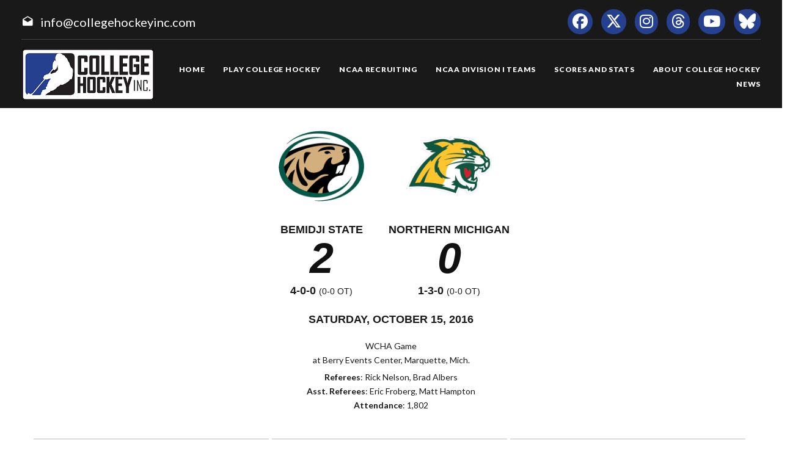

--- FILE ---
content_type: text/html; charset=UTF-8
request_url: https://www.collegehockeyinc.com/box/final/20161015/bmj/nmu/m
body_size: 5849
content:
<!DOCTYPE html>
<html class="wide wow-animation scrollTo" lang="en">
  <head>
    <!-- Site Title-->
    <title>Box Score - College Hockey, Inc.</title>
    <meta charset="utf-8">
    <meta name="format-detection" content="telephone=no">
    <meta name="viewport" content="width=device-width, height=device-height, initial-scale=1.0, maximum-scale=1.0, user-scalable=0">
    <meta http-equiv="X-UA-Compatible" content="IE=Edge">
 
    <meta name="date" content="Dec 26">
	
	    <meta name="keywords" content="Your NCAA Hockey Resource, college hockey inc, play college hockey, chi">
      
	<meta property="og:type" content="website" />
    
    <meta property="og:image" content="https://collegehockeyinc.com/images23/sociallogo.jpg" />
    
    <meta property="twitter:image" content="https://collegehockeyinc.com/images23/sociallogo.jpg" />
    
    <meta property="og:description" content="Your NCAA Hockey Resource" />
 
    <meta property="og:title" content="Box Score - College Hockey, Inc." />
	
	 
    <link rel="icon" href="/images23/favicon.ico" type="image/x-icon">
    <link rel="stylesheet" type="text/css" href="//fonts.googleapis.com/css?family=Montserrat:400,700%7CLato:300,300italic,400,700,900%7CYesteryear">
   
	
	<!-- change styles -->
    <link rel="stylesheet" href="/css23/style24.css">
	
	<script src="/js23/script24.js"></script>
	
	<link rel="stylesheet" href="/css23/chn.css">
	
	
	<!-- our project just needs Font Awesome Solid + Brands -->
  <link href="/fa23/css/fontawesome.css" rel="stylesheet">
  <link href="/fa23/css/brands.css" rel="stylesheet">
  <link href="/fa23/css/solid.css" rel="stylesheet">
	
		<!--[if lt IE 10]>
    <div style="background: #212121; padding: 10px 0; box-shadow: 3px 3px 5px 0 rgba(0,0,0,.3); clear: both; text-align:center; position: relative; z-index:1;"><a href="http://windows.microsoft.com/en-US/internet-explorer/"><img src="images/ie8-panel/warning_bar_0000_us.jpg" border="0" height="42" width="820" alt="You are using an outdated browser. For a faster, safer browsing experience, upgrade for free today."></a></div>
    <script src="js/html5shiv.min.js"></script>
		<![endif]-->
		
		
	<style>
table.data tbody tr:nth-child(2n) td {
    background: #eee;
}


#goals table th:nth-child(n+2), td:nth-child(n+2) { text-align: center }

.ContextBar > li {

    width: 100%;
}

.box #meta img.logo {
    height: 200px;
}


@media (max-width: 767px) {
#content td, #content th {
    font-size: 14px;
    font-weight: bold;
	border: solid 1px #ccc;
}
#content table.data tr.stats-section td {
    font-size: 14px;
}
}

.box #meta img.logo {
    height: inherit;
}
.box #scoring img {
    min-width: 40px;
}
#content.box #linechart {
    display: block;

}
.box #meta p {

    font-size: 14px;
}

.box #linechart > div > div > div {

    font-size: 14px;

}
}



.box #meta { display: flex; flex-wrap: wrap; max-width: 600px; justify-content: center; }
.box #meta > div { text-align: center; width: 100% }
.box #meta > div.team { text-align: center; width: auto; padding: 0 15px; }
.box #meta img.logo { height: 140px; margin: 10px; max-width: 180px; }
.box #meta h2, h4 { font-family: arial, sans-serif; margin-top: 0; margin-bottom: 3px; }
.box #meta p { margin: 3px 0 5px; }

#content.box > div#meta {
  background-color: #fff;
}
 

@media screen and (max-width: 640px) {
 
	.box #meta img.logo { height: 100px; margin: 10px; max-width: 140px; }
	 
	 
	 .box #meta > div.team {
  text-align: center;
  width: 40%;
  padding: 0 15px;
}
	
.box #meta h4 {
  margin-top: 0;
  margin-bottom: 3px;
  font-size: 14px;
  font-weight: bold;
  text-transform: uppercase;
  padding-bottom: 14px;
}
	.box #meta h2 {
  margin-top: 0;
  margin-bottom: 3px;
  font-size: 40px;
  font-weight: bold;
  text-transform: uppercase;
  padding-bottom: 20px;
}
}


@media (max-width: 1199px) {
  .box #meta {
  flex-wrap: wrap;
    max-width: 600px;
    justify-content: center;
    position: relative;
    height: 100%;
    max-height: 900px;
    display: flex;
    padding: 0;
    overflow: hidden;
    transition: max-height 0.6s ease;
	z-index: 1;
  }
}




</style>




  </head>
<body>
    
    <div class="page text-center">
      <!-- Page Head-->
      
        <!-- RD Navbar Transparent-->


                      <header>

	<div id="meta">
		<div>
			<span class="mdi-email-open"></span><a href="mailto:info@collegehockeyinc.com">info@collegehockeyinc.com</a>
		</div>

		<ul>
		  <li class="list-inline-item"><a class="fa-brands fa-facebook icon-xxs icon-circle icon-darkest-filled" href="https://www.facebook.com/collegehockeyinc"></a></li>
                      <li class="list-inline-item"><a class="fa-brands fa-x-twitter icon-xxs icon-circle icon-darkest-filled" href="https://twitter.com/collegehockey"></a></li>
                      <li class="list-inline-item"><a class="fa-brands fa-instagram icon-xxs icon-circle icon-darkest-filled" href="https://www.instagram.com/collegehockeyinc/"></a></li>
					  <li class="list-inline-item"><a class="fa-brands fa-threads icon-xxs icon-circle icon-darkest-filled" href="https://www.threads.net/@collegehockeyinc"></a></li>
                      <li class="list-inline-item"><a class="fa-brands fa-youtube icon-xxs icon-circle icon-darkest-filled" href="https://www.youtube.com/@collegehockeyinc"></a></li>
					  <li class="list-inline-item"><a class="fa-brands fa-bluesky icon-xxs icon-circle icon-darkest-filled" href="https://bsky.app/profile/collegehockey.bsky.social"></a></li>
		</ul>
	</div>

    <div id="nav-trigger" class="trigger" data-target="#nav"><span></span></div>
    <div id="meta-trigger" class="trigger" data-target="#meta"><span></span></div>

    <div id="mobile-logo"><a href="/"><img src="/images23/logo-330.png" alt="College Hockey Inc. logo" /></a></div>

    <div id="nav">

		<a href="/"><img src="/images23/logo-330.png" alt="College Hockey Inc. logo" /></a>

		<ul>

			<li><a href="/"><span>Home</span></a></li>
			<li tabindex="0"><a><span>Play College Hockey</span></a>
				<ul>
					<li><a href="/why-college-hockey/"><span>Why College Hockey?</span></a></li>
					<li><a href="/in-the-nhl/"><span>In The NHL</span></a></li>
					<li><a href="/ideal-hockey-player-development/"><span>Player Development</span></a></li>
					<li><a href="/world-class-education/"><span>Education</span></a></li>
					<li><a href="/the-best-time-of-your-life/"><span>Student Life</span></a></li>
					<li tabindex="0"><a><span>NCAA Frozen Four</span></a>
						<ul>
							<li><a href="/mens-frozen-four/"><span>Men's Frozen Four</span></a></li>
							<li><a href="/womens-frozen-four/"><span>Women's Frozen Four</span></a></li>
						</ul>
					</li>
					<li tabindex="0"><a><span>Ice Breaker Tournaments</span></a>
						<ul>
							<li><a href="/mens-ice-breaker/"><span>Men's Ice Breaker</span></a></li>
							<li><a href="/womens-ice-breaker/"><span>Women's Ice Breaker</span></a></li>
						</ul>
					</li>
					<li tabindex="0"><a><span>Conference Tournaments</span></a>
						<ul>
							<li><a href="/mens-conference-tournaments/"><span>Men's Tournaments</span></a></li>
							<li><a href="/womens-conference-tournaments/"><span>Women's Tournaments</span></a></li>
						</ul>
					</li>
					<li tabindex="0"><a><span>National Awards</span></a>
						<ul>
							<li><a href="/mens-national-awards/"><span>Men's National Awards</span></a></li>
							<li><a href="/womens-national-awards/"><span>Women's National Awards</span></a></li>
						</ul>
					</li>
				</ul>
			</li>
			<li tabindex="0"><a><span>NCAA Recruiting</span></a>
				<ul>
					<li><a href="/ncaa-hockey-recruiting/"><span>Recruiting Resources</span></a></li>
					<li><a href="/ncaa-eligibility/"><span>NCAA Eligibility</span></a></li>
					<li><a href="/international-prospects/"><span>International</span></a></li>
					<li><a href="/faq/index.php"><span>FAQ</span></a></li>
					<li><a href="/college-commitments/"><span>Commitments</span></a></li>
					<li><a href="/contact-mens-coaches/"><span>Contact Men's Coaches</span></a></li>
					<li><a href="/contact-womens-coaches/"><span>Contact Women's Coaches</span></a></li>
				</ul>
			</li>
			<li tabindex="0"><a><span>NCAA Division I Teams</span></a>
				<ul>
					<li><a href="/mens-teams-and-conferences/"><span>Men's Teams & Conferences</span></a></li>
					<li><a href="/womens-teams-and-conferences/"><span>Women's Teams & Conferences</span></a></li>
					<li><a href="/contact-mens-coaches/"><span>Contact Men's Coaches</span></a></li>
					<li><a href="/contact-womens-coaches/"><span>Contact Women's Coaches</span></a></li>
				</ul>
			</li>
			<li tabindex="0"><a><span>Scores and Stats</span></a>
				<ul>
					<li tabindex="0"><a><span>Daily Scoreboard</span></a>
						<ul class="navbar-open-left">
							<li><a href="/men/daily-scoreboard.php"><span>Men's Scoreboard</span></a></li>
							<li><a href="/women/daily-scoreboard.php"><span>Women's Scoreboard</span></a></li>
						</ul>
					</li>
					<li tabindex="0"><a><span>This Week's Schedule</span></a>
						<ul class="navbar-open-left">
							<li><a href="/men/compnat26.php"><span>Men's Weekly Schedule</span></a></li>
							<li><a href="/women/compnat26.php"><span>Women's Weekly Schedule</span></a></li>
						</ul>
					</li>
					<li tabindex="0"><a><span>National Composites</span></a>
						<ul class="navbar-open-left">
							<li><a href="/men/compnatfull26.php"><span>Men's Composite</span></a></li>
							<li><a href="/women/compnatfull26.php"><span>Women's Composite</span></a></li>
						</ul>
					</li>
					<li tabindex="0"><a><span>National Scoring Leaders</span></a>
						<ul class="navbar-open-left">
							<li><a href="/conferences/national/natplayer26.php"><span>Men's Scoring Leaders</span></a></li>
							<li><a href="/women/national/natplayer26.php"><span>Women's Scoring Leaders</span></a></li>
						</ul>
					</li>
					<li tabindex="0"><a><span>National Goaltending Leaders</span></a>
						<ul class="navbar-open-left">
							<li><a href="/conferences/national/natgoalie26.php"><span>Men's Goaltending Leaders</span></a></li>
							<li><a href="/women/national/natgoalie26.php"><span>Women's Goaltending Leaders</span></a></li>
						</ul>
					</li>
					<li tabindex="0"><a><span>National Team Leaders</span></a>
						<ul class="navbar-open-left">
							<li><a href="/conferences/national/natteam26.php"><span>Men's Team Leaders</span></a></li>
							<li><a href="/women/national/natteam26.php"><span>Women's Team Leaders</span></a></li>
						</ul>
					</li>
					<li tabindex="0"><a><span>National Polls</span></a>
						<ul class="navbar-open-left">
							<li><a href="/mens-national-polls/"><span>Men's National Polls</span></a></li>
							<li><a href="/womens-national-polls/"><span>Women's National Polls</span></a></li>
						</ul>
					</li>
				</ul>
			</li>
			<li tabindex="0"><a><span>About College Hockey</span></a>
				<ul  class="fix-right-gutter">
					<li><a href="/about-ncaa-hockey/"><span>About College Hockey</span></a></li>
					<li tabindex="0"><a><span>TV Schedules</span></a>
						<ul class="navbar-open-left">
							<li><a href="/mens-tv-schedule/"><span>Men's TV Schedule</span></a></li>
							<li><a href="/womens-tv-schedule/"><span>Women's TV Schedule</span></a></li>
                            <li><a href="/canadian-tv-schedule/"><span>Canadian TV Schedule</span></a></li>
						</ul>
					</li>
					<li><a href="/college-hockey-on-radio-podcasts/"><span>Podcasts</span></a></li>
					<li><a href="/media-center/"><span>Media Center</span></a></li>
					<li><a href="/links/"><span>Links</span></a></li>
					<li><a href="/about-college-hockey-inc/"><span>About College Hockey Inc.</span></a></li>
					<li><a href="/college-hockey-inc-scholarship/"><span>CHI Scholarship</span></a></li>
					<li><a href="/contact-us/"><span>Contact Us</span></a></li>
				</ul>
			</li>
			<li><a href="/article-archive/"><span>News</span></a></li>
		 </ul>


	</div>

</header>              


     
 
        <!-- Body Shell -->
        <section class="section-34 section-sm-34">
		<div>
		
		 
		
		
          <div class="shell">
            <div class="range range-xs-center">
              
              <div class="post">
                
				
				<!-- CHange to here -->
				
				<!-- inside start -->
                          

<div  id="content" class="box">







	<div id="meta">
		<div class="team">
			<img class="logo" src="https://www.sportdesigns.com/team-logos/bmj.png" />
			<h4>Bemidji&nbsp;State</h4>
			<h2>2</h2>
			<h4>4-0-0 <span style="font-weight: normal; font-size: 0.8em;">(0-0 ot)</span></h4>
		</div>
		<div class="team">
			<img class="logo" src="https://www.sportdesigns.com/team-logos/nmu.png" />
			<h4>Northern&nbsp;Michigan</h4>
			<h2>0</h2>
			<h4>1-3-0 <span style="font-weight: normal; font-size: 0.8em;">(0-0 ot)</span></h4>
		</div>
		<div>
			<h4>Saturday, October 15, 2016</h4>
						<p>WCHA Game<br />
								at Berry Events Center, Marquette, Mich.</p>
			<p><strong>Referees</strong>: Rick Nelson,  Brad Albers<br />
				<strong>Asst. Referees</strong>: Eric Froberg,  Matt Hampton<br />
				<strong>Attendance</strong>: 1,802</p>
		</div>
	</div>

	<div id="linescore">
		<div id="goals">
			<table cellspacing="0" cellpadding="3">
				<thead>
				<tr class="stats-section">
					<td>Goals</td>
					<td align="right">1</td><td align="right">2</td><td align="right">3</td>					<td>T</td>
				</tr>
				</thead>
				<tbody>
				<tr>
					<td>BSU</td>
											<td>2</td>
											<td>0</td>
											<td>0</td>
										<td>2</td>
				</tr>
				<tr>
					<td>NMU</td>
											<td>0</td>
											<td>0</td>
											<td>0</td>
										<td>0</td>
				</tr>
				</tbody>
			</table>
		</div>

		<div id="shots">
			<table cellspacing="0" cellpadding="3">
				<thead>
				<tr class="stats-section">
					<td>Shots</td>
					<td align="right">1</td><td align="right">2</td><td align="right">3</td>					<td align="center">T</td>
				</tr>
				</thead>
				<tbody>
				<tr>
					<td>BSU</td>
											<td align="right">7</td>
											<td align="right">6</td>
											<td align="right">11</td>
										<td align="center">24</td>
				</tr>
				<tr>
					<td>NMU</td>
											<td align="right">9</td>
											<td align="right">8</td>
											<td align="right">4</td>
										<td align="center">21</td>
				</tr>
				</tbody>
			</table>
		</div>

		<div id="pp">
			<table cellspacing="0" cellpadding="3">
				<thead>
				<tr class="stats-section">
					<td>Team</td>
					<td align="center">Pen&#8209;PIM</td>
					<td align="center">PPG&#8209;PPO</td>
											<td align="center">FOW&#8209;L</td>
									</tr>
				</thead>
				<tbody>
									<tr>
						<td>BSU</td>
						<td align="center">6&#8209;15</td>
						<td align="center">0&#8209;3</td>
													<td align="center">28&#8209;18</td>
											</tr>
					<tr>
						<td>NMU</td>
						<td align="center">4&#8209;8</td>
						<td align="center">0&#8209;5</td>
													<td align="center">18&#8209;28</td>
											</tr>
								</tbody>
			</table>
		</div>
	</div>

	<div id="scoring">
		<table cellspacing="0" cellpadding="3">
			<thead>
			<tr class="stats-section">
				<td colspan="99">Scoring</td>
			</tr>
									<tr class="stats-section">
				<td colspan="99">1st Period</td>
			</tr>
			</thead>
			<tbody>
							<tr class="vscore">
										<td>BSU</td>
					<td></td>
					<td><a href="/players/career/30062">Jay Dickman</a> (2)</td>
					<td><a href="/players/career/29424">Myles Fitzgerald</a>, <a href="/players/career/29242">Nate Arentz</a></td>
					<td align="right">4:52</td>
				</tr>
							<tr class="vscore">
										<td>BSU</td>
					<td></td>
					<td><a href="/players/career/30173">Kyle Bauman</a> (1)</td>
					<td><a href="/players/career/29102">Brett Beauvais</a>, <a href="/players/career/29424">Myles Fitzgerald</a></td>
					<td align="right">9:34</td>
				</tr>
																																																																		</tbody>
		</table>
			</div>


	<div id="penalties">
		<table cellspacing="0" cellpadding="3">
			<thead>
			<tr class="stats-section">
				<td colspan="99">Penalties</td>
			</tr>
									<tr class="stats-section">
				<td colspan="99">1st Period</td>
			</tr>
			</thead>
			<tbody>
							<tr class="hscore">
					<td>NMU</td>
					<td><a href="/players/career/30870">Filip Starzynski</a></td>
					<td>2</td>
					<td>Hooking</td>
					<td align="right">7:33</td>
				</tr>
															<tr class="stats-section">
				<td colspan="99">2nd Period</td>
			</tr>
			</thead>
			<tbody>
							<tr class="vscore">
					<td>BSU</td>
					<td><a href="/players/career/31775">Zach Whitecloud</a></td>
					<td>2</td>
					<td>Tripping</td>
					<td align="right">1:03</td>
				</tr>
							<tr class="vscore">
					<td>BSU</td>
					<td><a href="/players/career/31775">Zach Whitecloud</a></td>
					<td>2</td>
					<td>Interference</td>
					<td align="right">5:29</td>
				</tr>
							<tr class="vscore">
					<td>BSU</td>
					<td><a href="/players/career/30138">Dillon Eichstadt</a></td>
					<td>2</td>
					<td>Tripping</td>
					<td align="right">12:56</td>
				</tr>
							<tr class="vscore">
					<td>BSU</td>
					<td><a href="/players/career/29423">Leo Fitzgerald</a></td>
					<td>2</td>
					<td>Charging</td>
					<td align="right">18:28</td>
				</tr>
															<tr class="stats-section">
				<td colspan="99">3rd Period</td>
			</tr>
			</thead>
			<tbody>
							<tr class="hscore">
					<td>NMU</td>
					<td><a href="/players/career/29866">Gerard Hanson</a></td>
					<td>2</td>
					<td>Hooking</td>
					<td align="right">0:31</td>
				</tr>
							<tr class="vscore">
					<td>BSU</td>
					<td><a href="/players/career/29425">Gerry Fitzgerald</a></td>
					<td>2</td>
					<td>Cross-Checking</td>
					<td align="right">6:12</td>
				</tr>
							<tr class="hscore">
					<td>NMU</td>
					<td><a href="/players/career/30874">Ryan Black</a></td>
					<td>2</td>
					<td>Interference</td>
					<td align="right">9:23</td>
				</tr>
							<tr class="vscore">
					<td>BSU</td>
					<td><a href="/players/career/29552">Justin Baudry</a></td>
					<td>5</td>
					<td>Boarding</td>
					<td align="right">19:24</td>
				</tr>
							<tr class="hscore">
					<td>NMU</td>
					<td><a href="/players/career/29866">Gerard Hanson</a></td>
					<td>2</td>
					<td>FACEMASKING</td>
					<td align="right">19:24</td>
				</tr>
																																																						</tbody>
		</table>
	</div>

	<div id="goalies">
		<table cellspacing="0" cellpadding="3">
			<thead>
			<tr class="stats-section">
				<td colspan="99">Goalies</td>
			</tr>
			<tr class="stats-header">
				<td>Bemidji State</td>
				<td>SV</td>
				<td>GA</td>
				<td align="right">Minutes</td>
			</tr>
			</thead>
			<tbody>
							<tr>
					<td><a href="/players/career/29094">Michael Bitzer</a></td>
					<td>21</td>
					<td>0</td>
					<td align="right">60:00</td>
				</tr>
						</tbody>
			<thead>
			<tr class="stats-header">
				<td>Northern Michigan</td>
				<td>SV</td>
				<td>GA</td>
				<td align="right">Minutes</td>
			</tr>
			</thead>
			<tbody>
							<tr>
					<td>EMPTY NET</td>
					<td>0</td>
					<td>0</td>
					<td align="right">2:05</td>
				</tr>
							<tr>
					<td><a href="/players/career/30727">Atte Tolvanen</a></td>
					<td>22</td>
					<td>2</td>
					<td align="right">57:55</td>
				</tr>
						</tbody>
		</table>
	</div>

	<!--<p><a href="/box/metrics.php?gd=33915" class="button2">Advanced Metrics</a></p>-->

	<div id="playersums">
					<div class="playersum">
				<table cellspacing="0" cellpadding="3" class="data">
					<thead>
					<tr class="stats-section">
						<td>Bemidji State</td>
						<td>G</td>
						<td>A</td>
						<td>Pt.</td>
						<td>+/-</td>
						<td>Sh</td>
						<td>PIM</td>
													<td class="center">FOW&#8209;L</td>
											</tr>
					</thead>
					<tbody>
																																		<tr>
								<tr>
									<td nowrap><a href="/players/career/29424">Myles Fitzgerald</a></td>
									<td>0</td>
									<td>2</td>
									<td>2</td>
									<td>2</td>
									<td>2</td>
									<td>0</td>
																			<td class="center"></td>
																	</tr>
																							<tr>
								<tr>
									<td nowrap><a href="/players/career/29242">Nate Arentz</a></td>
									<td>0</td>
									<td>1</td>
									<td>1</td>
									<td>1</td>
									<td>1</td>
									<td>0</td>
																			<td class="center">10&#8209;1</td>
																	</tr>
																							<tr>
								<tr>
									<td nowrap><a href="/players/career/30173">Kyle Bauman</a></td>
									<td>1</td>
									<td>0</td>
									<td>1</td>
									<td>1</td>
									<td>5</td>
									<td>0</td>
																			<td class="center">8&#8209;8</td>
																	</tr>
																							<tr>
								<tr>
									<td nowrap><a href="/players/career/30062">Jay Dickman</a></td>
									<td>1</td>
									<td>0</td>
									<td>1</td>
									<td>2</td>
									<td>2</td>
									<td>0</td>
																			<td class="center">1&#8209;0</td>
																	</tr>
																							<tr>
								<tr>
									<td nowrap><a href="/players/career/29425">Gerry Fitzgerald</a></td>
									<td>0</td>
									<td>0</td>
									<td>0</td>
									<td>0</td>
									<td>3</td>
									<td>2</td>
																			<td class="center">3&#8209;3</td>
																	</tr>
																							<tr>
								<tr>
									<td nowrap><a href="/players/career/28206">Brendan Harms</a></td>
									<td>0</td>
									<td>0</td>
									<td>0</td>
									<td>0</td>
									<td>2</td>
									<td>0</td>
																			<td class="center"></td>
																	</tr>
																							<tr>
								<tr>
									<td nowrap><a href="/players/career/29678">Jordan Heller</a></td>
									<td>0</td>
									<td>0</td>
									<td>0</td>
									<td>0</td>
									<td>0</td>
									<td>0</td>
																			<td class="center"></td>
																	</tr>
																							<tr>
								<tr>
									<td nowrap><a href="/players/career/29423">Leo Fitzgerald</a></td>
									<td>0</td>
									<td>0</td>
									<td>0</td>
									<td>0</td>
									<td>1</td>
									<td>2</td>
																			<td class="center"></td>
																	</tr>
																							<tr>
								<tr>
									<td nowrap><a href="/players/career/28979">Charlie O'Connor</a></td>
									<td>0</td>
									<td>0</td>
									<td>0</td>
									<td>0</td>
									<td>1</td>
									<td>0</td>
																			<td class="center">1&#8209;0</td>
																	</tr>
																							<tr>
								<tr>
									<td nowrap><a href="/players/career/28835">Phillip Marinaccio</a></td>
									<td>0</td>
									<td>0</td>
									<td>0</td>
									<td>0</td>
									<td>4</td>
									<td>0</td>
																			<td class="center">1&#8209;1</td>
																	</tr>
																							<tr>
								<tr>
									<td nowrap><a href="/players/career/30843">T.J. Roo</a></td>
									<td>0</td>
									<td>0</td>
									<td>0</td>
									<td>0</td>
									<td>0</td>
									<td>0</td>
																			<td class="center">4&#8209;5</td>
																	</tr>
																							<tr>
								<tr>
									<td nowrap><a href="/players/career/31774">Hampus Sjödahl</a></td>
									<td>0</td>
									<td>0</td>
									<td>0</td>
									<td>0</td>
									<td>2</td>
									<td>0</td>
																			<td class="center"></td>
																	</tr>
																																															<tr class="first">
								<tr>
									<td nowrap><a href="/players/career/29102">Brett Beauvais</a></td>
									<td>0</td>
									<td>1</td>
									<td>1</td>
									<td>1</td>
									<td>0</td>
									<td>0</td>
																			<td class="center"></td>
																	</tr>
																							<tr>
								<tr>
									<td nowrap><a href="/players/career/30842">Dan Billett</a></td>
									<td>0</td>
									<td>0</td>
									<td>0</td>
									<td>0</td>
									<td>0</td>
									<td>0</td>
																			<td class="center"></td>
																	</tr>
																							<tr>
								<tr>
									<td nowrap><a href="/players/career/31216">Tommy Muck</a></td>
									<td>0</td>
									<td>0</td>
									<td>0</td>
									<td>2</td>
									<td>0</td>
									<td>0</td>
																			<td class="center"></td>
																	</tr>
																							<tr>
								<tr>
									<td nowrap><a href="/players/career/30138">Dillon Eichstadt</a></td>
									<td>0</td>
									<td>0</td>
									<td>0</td>
									<td>1</td>
									<td>0</td>
									<td>2</td>
																			<td class="center"></td>
																	</tr>
																							<tr>
								<tr>
									<td nowrap><a href="/players/career/31775">Zach Whitecloud</a></td>
									<td>0</td>
									<td>0</td>
									<td>0</td>
									<td>0</td>
									<td>0</td>
									<td>4</td>
																			<td class="center"></td>
																	</tr>
																							<tr>
								<tr>
									<td nowrap><a href="/players/career/29552">Justin Baudry</a></td>
									<td>0</td>
									<td>0</td>
									<td>0</td>
									<td>0</td>
									<td>1</td>
									<td>5</td>
																			<td class="center"></td>
																	</tr>
																																																										<tr class="first">
								<tr>
									<td nowrap><a href="/players/career/29094">Michael Bitzer</a></td>
									<td>0</td>
									<td>0</td>
									<td>0</td>
									<td>0</td>
									<td>0</td>
									<td>0</td>
																			<td class="center"></td>
																	</tr>
																							</tbody>
				</table>
			</div>
					<div class="playersum">
				<table cellspacing="0" cellpadding="3" class="data">
					<thead>
					<tr class="stats-section">
						<td>Northern Michigan</td>
						<td>G</td>
						<td>A</td>
						<td>Pt.</td>
						<td>+/-</td>
						<td>Sh</td>
						<td>PIM</td>
													<td class="center">FOW&#8209;L</td>
											</tr>
					</thead>
					<tbody>
																																		<tr>
								<tr>
									<td nowrap><a href="/players/career/29174">Zach Diamantoni</a></td>
									<td>0</td>
									<td>0</td>
									<td>0</td>
									<td>-1</td>
									<td>1</td>
									<td>0</td>
																			<td class="center">7&#8209;9</td>
																	</tr>
																							<tr>
								<tr>
									<td nowrap><a href="/players/career/29866">Gerard Hanson</a></td>
									<td>0</td>
									<td>0</td>
									<td>0</td>
									<td>0</td>
									<td>0</td>
									<td>4</td>
																			<td class="center">1&#8209;2</td>
																	</tr>
																							<tr>
								<tr>
									<td nowrap><a href="/players/career/30730">Anthony Paskaruk</a></td>
									<td>0</td>
									<td>0</td>
									<td>0</td>
									<td>0</td>
									<td>0</td>
									<td>0</td>
																			<td class="center">1&#8209;4</td>
																	</tr>
																							<tr>
								<tr>
									<td nowrap><a href="/players/career/29067">Robbie Payne</a></td>
									<td>0</td>
									<td>0</td>
									<td>0</td>
									<td>-1</td>
									<td>3</td>
									<td>0</td>
																			<td class="center">1&#8209;4</td>
																	</tr>
																							<tr>
								<tr>
									<td nowrap><a href="/players/career/29632">Casey Purpur</a></td>
									<td>0</td>
									<td>0</td>
									<td>0</td>
									<td>0</td>
									<td>1</td>
									<td>0</td>
																			<td class="center">0&#8209;1</td>
																	</tr>
																							<tr>
								<tr>
									<td nowrap><a href="/players/career/30870">Filip Starzynski</a></td>
									<td>0</td>
									<td>0</td>
									<td>0</td>
									<td>-1</td>
									<td>3</td>
									<td>2</td>
																			<td class="center">4&#8209;2</td>
																	</tr>
																							<tr>
								<tr>
									<td nowrap><a href="/players/career/27951">Denver Pierce</a></td>
									<td>0</td>
									<td>0</td>
									<td>0</td>
									<td>0</td>
									<td>1</td>
									<td>0</td>
																			<td class="center">1&#8209;1</td>
																	</tr>
																							<tr>
								<tr>
									<td nowrap><a href="/players/career/30446">Troy Loggins</a></td>
									<td>0</td>
									<td>0</td>
									<td>0</td>
									<td>-1</td>
									<td>2</td>
									<td>0</td>
																			<td class="center"></td>
																	</tr>
																							<tr>
								<tr>
									<td nowrap><a href="/players/career/31255">Darien Craighead</a></td>
									<td>0</td>
									<td>0</td>
									<td>0</td>
									<td>-1</td>
									<td>1</td>
									<td>0</td>
																			<td class="center"></td>
																	</tr>
																							<tr>
								<tr>
									<td nowrap><a href="/players/career/31743">Luke Voltin</a></td>
									<td>0</td>
									<td>0</td>
									<td>0</td>
									<td>-1</td>
									<td>2</td>
									<td>0</td>
																			<td class="center">3&#8209;4</td>
																	</tr>
																							<tr>
								<tr>
									<td nowrap><a href="/players/career/31257">Collin Peters</a></td>
									<td>0</td>
									<td>0</td>
									<td>0</td>
									<td>0</td>
									<td>2</td>
									<td>0</td>
																			<td class="center">0&#8209;1</td>
																	</tr>
																							<tr>
								<tr>
									<td nowrap><a href="/players/career/28855">Brendan Jacques</a></td>
									<td>0</td>
									<td>0</td>
									<td>0</td>
									<td>0</td>
									<td>0</td>
									<td>0</td>
																			<td class="center"></td>
																	</tr>
																																															<tr class="first">
								<tr>
									<td nowrap><a href="/players/career/31746">Philip Beaulieu</a></td>
									<td>0</td>
									<td>0</td>
									<td>0</td>
									<td>0</td>
									<td>0</td>
									<td>0</td>
																			<td class="center"></td>
																	</tr>
																							<tr>
								<tr>
									<td nowrap><a href="/players/career/30448">Connor Frantti</a></td>
									<td>0</td>
									<td>0</td>
									<td>0</td>
									<td>-1</td>
									<td>1</td>
									<td>0</td>
																			<td class="center"></td>
																	</tr>
																							<tr>
								<tr>
									<td nowrap><a href="/players/career/29303">Jordan Klimek</a></td>
									<td>0</td>
									<td>0</td>
									<td>0</td>
									<td>-1</td>
									<td>1</td>
									<td>0</td>
																			<td class="center"></td>
																	</tr>
																							<tr>
								<tr>
									<td nowrap><a href="/players/career/30874">Ryan Black</a></td>
									<td>0</td>
									<td>0</td>
									<td>0</td>
									<td>0</td>
									<td>0</td>
									<td>2</td>
																			<td class="center"></td>
																	</tr>
																							<tr>
								<tr>
									<td nowrap><a href="/players/career/28756">Brock Maschmeyer</a></td>
									<td>0</td>
									<td>0</td>
									<td>0</td>
									<td>-1</td>
									<td>2</td>
									<td>0</td>
																			<td class="center"></td>
																	</tr>
																							<tr>
								<tr>
									<td nowrap><a href="/players/career/31742">Rylan Yaremko</a></td>
									<td>0</td>
									<td>0</td>
									<td>0</td>
									<td>-1</td>
									<td>1</td>
									<td>0</td>
																			<td class="center"></td>
																	</tr>
																																																										<tr class="first">
								<tr>
									<td nowrap><a href="/players/career/30727">Atte Tolvanen</a></td>
									<td>0</td>
									<td>0</td>
									<td>0</td>
									<td>0</td>
									<td>0</td>
									<td>0</td>
																			<td class="center"></td>
																	</tr>
																							</tbody>
				</table>
			</div>
			</div>
	




</div>


              </div>
            </div>
          </div>
		  </div>
        </section>
		 
		 
 
      <!-- Page Footer-->
      <!-- Footer variant 4-->


                      <!-- Page Footer-->
<!-- Footer variant 4-->
<footer  class="clearfix">
	<div class="footer-left">
		<a href="/"><img src="/images23/logo-330.png" alt="College Hockey Inc. Logo" /></a>

		<p>&copy; College Hockey Inc. All Rights Reserved. <a href="/privacy-statement/">Privacy Statement</a></p>
	</div>

	<div class="footer-right">
		<p><a href="mailto:info@collegehockeyinc.com">info@collegehockeyinc.com</a></p>

		<ul>
			<li class="list-inline-item"><a class="fa-brands fa-facebook" href="https://www.facebook.com/collegehockeyinc"></a></li>
                <li class="list-inline-item"><a class="fa-brands fa-x-twitter" href="https://twitter.com/collegehockey"></a></li>
                <li class="list-inline-item"><a class="fa-brands fa-instagram" href="https://www.instagram.com/collegehockeyinc/"></a></li>
				<li class="list-inline-item"><a class="fa-brands fa-threads" href="https://www.threads.net/@collegehockeyinc"></a></li>
				<li class="list-inline-item"><a class="fa-brands fa-youtube" href="https://www.youtube.com/@collegehockeyinc"></a></li>
				<li class="list-inline-item"><a class="fa-brands fa-bluesky" href="https://bsky.app/profile/collegehockey.bsky.social"></a></li>
		</ul>
	</div>
</footer>

<script>
  (function(i,s,o,g,r,a,m){i['GoogleAnalyticsObject']=r;i[r]=i[r]||function(){
  (i[r].q=i[r].q||[]).push(arguments)},i[r].l=1*new Date();a=s.createElement(o),
  m=s.getElementsByTagName(o)[0];a.async=1;a.src=g;m.parentNode.insertBefore(a,m)
  })(window,document,'script','https://www.google-analytics.com/analytics.js','ga');

  ga('create', 'UA-5733772-2', 'auto');
  ga('send', 'pageview');

</script>              

    </div>
    <!-- Global RD Mailform Output-->
    <div class="snackbars" id="form-output-global"></div>
 
  </body>
</html>